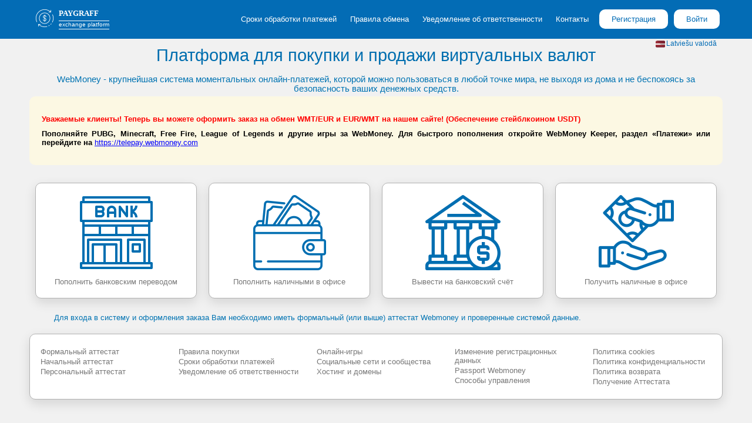

--- FILE ---
content_type: text/html; charset=UTF-8
request_url: https://www.paygraff.com/
body_size: 4677
content:
		<!DOCTYPE html>
<html lang="ru" prefix="og: https://ogp.me/ns#">
<head>
<title>Платформа для покупки и продажи виртуальных валют</title>
<link href="/favicon.ico" rel="shortcut icon" />
<meta http-equiv="Content-Type" content="text/html; charset=utf-8" />
<meta name="robots" content="index, follow" />
<meta name="author" content="Sergejs Marcenko" />
<meta name="description" content="Обмен виртуальных валют, Аттестованный обменный пункт WebMoney в Латвии, Эстонии и Литве!"/>
<meta name="keywords" content="Обмен виртуальных валют, обменный пункт WebMoney, Персональный аттестат, начальный аттестат, webmoney, wmz, wme"/>
<meta property="og:title" content="Платформа для покупки и продажи виртуальных валют" />
<meta property="og:description" content="Обмен виртуальных валют, Аттестованный обменный пункт WebMoney в Латвии, Эстонии и Литве!" />
<meta property="og:url" content="https://www.wmz.lv/" />
<meta property="og:site_name" content="Платформа для покупки и продажи виртуальных валют" />
<meta property="og:type" content="article" />
<meta property="og:locale" content="ru_RU" />
<meta name="webmoney" content="42CBBB6A-C782-43A9-8627-A02649706669"/>
<meta name="viewport" content="initial-scale=1, maximum-scale=1">
<link href="/style.css?1764180425" rel="stylesheet" type="text/css">
</head>
<body>
<div class="allwitdth">
<div class="header">
	<ul>
		<li>
			<a href="/" title="Платформа для покупки и продажи виртуальных валют" class="logotext"><img src="/img/dollar.png" alt="PAYGRAFF"> <b>PAYGRAFF</b><span>exchange platform</span></a>
		</li>
		<li class="notmenumobile menumobile">
			<a href="/" title="Платформа для покупки и продажи виртуальных валют">Платформа для покупки и продажи виртуальных валют</a>
		</li>
		<li class="menumobile">
			<a href="/rus/terms" title="Сроки обработки платежей">Сроки обработки платежей</a>
		</li>
		<li class="menumobile">
			<a href="/rus/rules" title="Правила обмена">Правила обмена</a>
		</li>
		<li class="menumobile">
			<a href="/rus/risk" title="Уведомление об ответственности">Уведомление об ответственности</a>
		</li>
		<li class="menumobile">
			<a href="/rus/contacts" title="Контакты">Контакты</a>
		</li>
		<li class="menumobile">
			
			<a href="http://start.webmoney.ru/" class="register">Регистрация</a>
			<a href="https://login.wmtransfer.com/GateKeeper.aspx?RID=662F2EC5-6599-4315-83CE-AE7000C12D6C" class="login">Войти</a>
			
		</li>
	</ul>
	<div class="langselect"><a href="/lat"><img src="/img/flag_lat.png">Latviešu valodā</a></div>
	<div class="mobilemenu">
		<div>
			<span></span>
			<span></span>
			<span></span>
			<span></span>
		</div>
	</div>
</div>
</div>
<div class="homeheader">
<h1>Платформа для покупки и продажи виртуальных валют</h1>
<p>WebMoney - крупнейшая система моментальных онлайн-платежей, которой можно пользоваться в любой точке мира, не выходя из дома и не беспокоясь за безопасность ваших денежных средств.</p>
</div>
<div class="homeblog">
	<div class="modal" data-commision="0.50" data-minsum="10" data-maxsum="1000">
		<div class="close"></div>
		<div class="orderform">
		<div class="rightmodal">
			<div class="secondmobilestep">
			<p class="needallrows">Заполните поля ниже для оформления заказа</p>
			<input type="hidden" id="lang" value="rus">
			<input type="hidden" id="exchange" name="exchange" value="merchant">
			<label class="hideinput cash">
				WMID:*
				<input type="text" id="wmid" name="wmid" value="">
			</label>
			<label class="listvallets" data-WMZ="" data-WME="" data-WMR="" data-WMT="">
				Номер кошелька <span class="setwm">WMZ</span>:*
				<input type="text" id="wm" name="wm" value="">
			</label>
			<label class="hideinput">
				Имя:* (как в паспорте)
				<input type="text" id="name" name="name" value="">
			</label>
			<label class="hideinput">
				Фамилия:* (как в паспорте)
				<input type="text" id="surname" name="surname" value="">
			</label>
			<label class="hideinput">
				Телефон:*
				<input type="tel" id="phone" name="phone" value="">
			</label>
			<label class="hideinput">
				Персональный код:* <p class="hideinput cashout bankto bankout">Обязательно для обмена более 1500 EUR</p>
				<input type="text" id="pk" name="pk" value="">
			</label>
			<label class="hideinput cash">
				Ваш е-майл:*
				<input type="text" id="email" name="email" value="">
			</label>
			<label class="hideinput merchant card bankto bankout">
				Номер паспорта:* <p class="hideinput cashout">Обязательно для обмена более 1500 EUR</p>
				<input type="text" id="pnomer" name="pnomer" value="">
			</label>
			<label class="hideinput cash cashout">
				Название банка:*
				<input type="text" id="bankname" name="bankname" value="">
			</label>
			<label class="hideinput cash cashout bankto bankout">
				Номер карты:*
				<input type="text" id="cardnumber" name="cardnumber" value="">
			</label>
			<label class="hideinput cash cashout merchant card">
				Номер счета:*
				<input type="text" id="konts" name="konts" value="">
			</label>
			<label class="checkit"></label>
			</div>
		</div>
		<div class="leftmodal">
			<div class="firstmobilestep">
			<div class="wmzwmewmr active" data-wm="WMZ"><span class="wmz"></span>WMZ</div>
			<div class="wmzwmewmr" data-wm="WME"><span class="wme"></span>WME</div>
			<div class="wmzwmewmr" data-wm="WMT"><span class="wmz"></span>WMT</div>
			<div class="clear"></div>
			<div class="hideinput bankto merchant card cash cashout">
				<div class="merchantbill active" data-mb="1">Оплатить онлайн</div>
				<div class="merchantbill" data-mb="2">Счет для оплаты</div>
				<input type="hidden" id="mb" value="1">
				<div class="clear"></div>
			</div>
			<label class="hideinput cashout bankout">
				Сумма к оплате:
				<input type="text" name="paysum" class="paysum" value="0.00">
				<span>EUR</span>
			</label>
			<label class="hideinput cashout bankout">
				Зачислится на кошелек:
				<input type="text" name="receivesum" class="receivesum" value="0.00">
				<span class="setwm">WMZ</span>
			</label>
			
			<label class="hideinput merchant card cash bankto">
				Сумма к оплате <span class="setwm">WMZ</span>:
				<input type="text" class="paysum" value="0.00">
				<span class="setwm">WMZ</span>
				<div class="sendtotal">Сумма с комиссией:  <b>0.00</b> <span class="setwm">WMZ</span></div>
			</label>
			<label class="hideinput merchant card cash bankto">
				<p class="hideinput cashout">Зачислится на банковский счет:</p>
				<p class="hideinput bankout">Сумма к получению:</p>
				<input type="text" class="receivesum" value="0.00">
				<span>EUR</span>
			</label>
			<label class="textcommisionbankto">
				С каждой обменной операции взимается комиссия в размере <b class="modal_commision_t"></b>
			</label>
			<label class="textcommisionbankout">
				С каждой обменной операции взимается комиссия в размере <b class="modal_commision_t"></b>
			</label>
			<label class="textcommisioncash">
				С каждой обменной операции взимается комиссия в размере <b class="modal_commision_t"></b>, не зависимо от суммы обмена. (Комиссия включена в курс обмена)
			</label>
			<label class="textcommisioncashout">
				С каждой обменной операции взимается комиссия в размере <b class="modal_commision_t"></b>, не зависимо от суммы обмена. (Комиссия включена в курс обмена)
			</label>
			<label class="hideinput merchant card cash cashout bankto">
				Если у Вас показывает ошибку при нажатие ”Оплатить онлайн“, выберите ”Счёт для оплаты“. Вам придёт счёт на кошелёк.
			</label>
			<div class="button mobilestepbutton">Следующий шаг</div>
			</div>
			<div class="secondmobilestep">
			<label class="hideinput merchant card cash bankto bankout">
				<input type="checkbox" id="agreementp" name="agreementp" value="1"> Я соглашаюсь с тем что, указал в заказе номер действительного документа который загружен и проверен системой WebMoney, который я предъявлю при получение наличных и копия была отправлена на емайл <a target="_blank" href="mailto:info@paygraff.com">info@paygraff.com</a> . (В противном случае перевод будет возвращен Вам за вычетом комиссии WebMoney) *
			</label>
			
			<label>
				<input type="checkbox" id="agreement" name="agreement" value="on"> Я согласен (-а) с <a target="_blank" href="/Ligums_rus.pdf" class="ligums">условиями договора о купле-продаже!</a> *
			</label>
				<div class="btndivall">
					<div class="loadingbutton minmaxdiv hideinput bankout cashout card cash button makeorder">Купить <span class="setwm">WMZ</span></div>
					<div class="loadingbutton minmaxdiv hideinput bankto cashout merchant card cash button makeorder">Оплатить <span  class="setwm">WMZ</span></div>
					<div class="loadingbutton minmaxdiv hideinput bankout bankto merchant button makeorder">Оформить заказ</div>
					<div class="loadingsgif"></div>
				</div>
			</div>	
				<div class="errortext"></div>
				<div class="minsumshow" data-sum="">Минимальная сумма для оформления  <b class="minsumshowb"></b></div>
				<div class="maxsumshow" data-sum="">Максимальная сумма доступная для оформления в день <b class="maxsumshowb"></b></div>
				<div class="minmaxsum"></div>


		</div>
		<div class="clear"></div>
		</div>
		<div class="complateanketa"></div>
		<div class="complateorder"></div>
		<div class="comingsoon">Coming soon</div>
<script>
var exchangerate = new Array();
exchangerate["merchant"] = new Array();
exchangerate["card"] = new Array();
exchangerate["cash"] = new Array();
exchangerate["bankto"] = new Array();
exchangerate["bankout"] = new Array();
exchangerate["cashout"] = new Array();
exchangerate["merchant"]["WMZ"] = "0.863782";
exchangerate["card"]["WMZ"] = "0.863782";
exchangerate["cash"]["WMZ"] = "0.872420";
exchangerate["bankto"]["WMZ"] = "0.863782";
exchangerate["bankout"]["WMZ"] = "0.544183";
exchangerate["cashout"]["WMZ"] = "0.518269";
exchangerate["merchant"]["WMT"] = "0.863782";
exchangerate["card"]["WMT"] = "0.863782";
exchangerate["cash"]["WMT"] = "0.967436";
exchangerate["bankto"]["WMT"] = "0.950160";
exchangerate["bankout"]["WMT"] = "0.829231";
exchangerate["cashout"]["WMT"] = "0.829231";
exchangerate["merchant"]["WMR"] = "0.000000";
exchangerate["card"]["WMR"] = "0.000000";
exchangerate["cash"]["WMR"] = "0.000000";
exchangerate["bankto"]["WMR"] = "0.000000";
exchangerate["bankout"]["WMR"] = "0.000000";
exchangerate["cashout"]["WMR"] = "0.000000";
exchangerate["merchant"]["WME"] = "1.000000";
exchangerate["card"]["WME"] = "1.000000";
exchangerate["cash"]["WME"] = "1.010000";
exchangerate["bankto"]["WME"] = "1.000000";
exchangerate["bankout"]["WME"] = "0.630000";
exchangerate["cashout"]["WME"] = "0.600000";

</script>
	</div>
	<div class="news"><p><p style="color:red; font-weight:bold;">
  Уважаемые клиенты! Теперь вы можете оформить заказ на обмен WMT/EUR и EUR/WMT на нашем сайте! (Обеспечение стейблкоином USDT)
</p>

<p style="color:black; font-weight:bold;">
  Пополняйте PUBG, Minecraft, Free Fire, League of Legends и другие игры за WebMoney. 
  Для быстрого пополнения откройте WebMoney Keeper, раздел «Платежи» 
  или перейдите на 
  <a href="https://telepay.webmoney.com" target="_blank" style="color:blue; text-decoration:underline;">
    https://telepay.webmoney.com
  </a>
</p></p></div>
		<div class="ordernewfieldset">
		<fieldset class="infofiled shadow">
			<div class="bank">
				
				<a href="#" class="openmodal" data-exchange="bankto" data-wm="WMZ" data-commision="1.50" data-min="10.00" data-max="500.00">Пополнить банковским переводом</a>
			</div>
		</fieldset>
		<fieldset class="infofiled shadow">
			<div class="cashoffice">
				
				<a href="#" class="openmodal" data-exchange="cash" data-wm="WMZ" data-commision="3.00" data-min="10.00" data-max="500.00">Пополнить наличными в офисе</a>
			</div>
		</fieldset>
		<fieldset class="infofiled shadow">
			<div class="bankoutclass">
				
				<a href="#" class="openmodal" data-exchange="bankout" data-wm="WMZ" data-commision="1.50" data-min="10.00" data-max="100.00">Вывести на банковский счёт</a>
			</div>
		</fieldset>
		<fieldset class="infofiled shadow">
			<div class="cashoutclass">
				
				<a href="#" class="openmodal" data-exchange="cashout" data-wm="WMZ" data-commision="3.00" data-min="25.00" data-max="100.00">Получить наличные в офисе</a>
			</div>
		</fieldset>
		<div class="clear"></div>
	</div>
	<div class="infologin">
		<span>Для входа в систему и оформления заказа Вам необходимо иметь формальный (или выше) аттестат Webmoney и проверенные системой данные.</span>
	</div>
	<fieldset class="infofiled shadow">
		<ul>
			<li class="personalinfo">
				<a href="/rus/formalcertificate" title="Формальный аттестат">Формальный аттестат</a>
				<a href="/rus/initialcertificate" title="Начальный аттестат">Начальный аттестат</a>
				<a href="/rus/personalpassport" title="Персональный аттестат">Персональный аттестат</a>
			</li>
			<li class="payment">
				<a href="/rus/rules" title="Правила покупки">Правила покупки</a>
				<a href="/rus/terms" title="Сроки обработки платежей">Сроки обработки платежей</a>
				<a href="/rus/risk" title="Уведомление об ответственности">Уведомление об ответственности</a>
			</li>
			<li class="payto">
				<a target="_blank" href="https://telepay.wmtransfer.com/ru/online-games" title="Онлайн-игры">Онлайн-игры</a>
				<a target="_blank" href="https://telepay.wmtransfer.com/ru/social-networks" title="Социальные сети и сообщества">Социальные сети и сообщества</a>
				<a target="_blank" href="https://www.cloudhosting.lv/rus" title="Хостинг и домены">Хостинг и домены</a>
			</li>
			<li class="linksto">
				<a target="_blank" href="https://www.webmoney.ru/rus/help/general/change_data.shtml" title="Изменение регистрационных данных">Изменение регистрационных данных</a>
				<a target="_blank" href="https://passport.webmoney.ru/asp/aProcess.asp" title="Passport Webmoney">Passport Webmoney</a>
				<a target="_blank" href="https://security.webmoney.ru/asp/controllist2.asp" title="Способы управления">Способы управления</a>
			</li>
			<li class="ourinfo">
				<a href="/rus/cookies-policy" title="Политика cookies">Политика cookies</a>
				<a href="/rus/privacy-policy" title="Политика конфиденциальности">Политика конфиденциальности</a>
				<a href="/rus/refund-policy" title="Политика возврата">Политика возврата</a>
				<a href="https://www.wmid.lv/" target="_blank" title="Получение Аттестата">Получение Аттестата</a>
			</li>
		</ul>
		<div class="clear"></div>
	</fieldset>
	
</div>
<div class="clear"></div>
<div class="header footer">
	<ul>
		<li>
			<a href="/" title="Платформа для покупки и продажи виртуальных валют">Платформа для покупки и продажи виртуальных валют</a>
		</li>
		<li>
			<a href="/rus/terms" title="Сроки обработки платежей">Сроки обработки платежей</a>
		</li>
		<li>
			<a href="/rus/rules" title="Правила обмена">Правила обмена</a>
		</li>
		<li>
			<a href="/rus/risk" title="Уведомление об ответственности">Уведомление об ответственности</a>
		</li>
		<li>
			<a href="/rus/contacts" title="Контакты">Контакты</a>
		</li>
	</ul>
</div>
<div class="header to-center">
<!-- begin WebMoney Transfer : accept label -->
<a href="https://www.megastock.com/" target="_blank"><img src="https://www.webmoney.ru/img/icons/88x31_wm_blue.png" alt="www.megastock.com" border="0"/></a>
<!-- end WebMoney Transfer : accept label -->
<!-- begin WebMoney Transfer : attestation label -->
<a href="https://passport.webmoney.ru/asp/certview.asp?wmid=515085080096" target="_blank"><img src="https://www.megastock.ru/doc/Logo/v_blue_on_white_ru.png" alt="Здесь находится аттестат нашего WM идентификатора 515085080096" border="0" /><br /><span style="font-size: 0,7em;">Проверить аттестат</span></a>
<!-- end WebMoney Transfer : attestation label -->
		<!-- webmoney passport label#42CBBB6A-C782-43A9-8627-A02649706669 begin -->
<a href="//passport.webmoney.ru/asp/certview.asp?wmid=515085080096">
<img src="https://files.webmoney.ru/files/5xtc9oj4/inline" border="0"/>
</a> 
<!-- webmoney passport label#42CBBB6A-C782-43A9-8627-A02649706669 end -->
</div>

<script type="text/javascript" src="/js/jquery-3.3.1.min.js"></script>	
<script type="text/javascript" src="/js/wmid.js?1764180425"></script>
</body>
</html>

--- FILE ---
content_type: text/css
request_url: https://www.paygraff.com/style.css?1764180425
body_size: 6574
content:
@charset "utf-8";
/* CSS Document */
html, body, div, span, applet, object, iframe,h1, h2, h3, h4, h5, h6, p, blockquote, pre,a, abbr, acronym, address, big, cite, code,del, dfn, em, img, ins, kbd, q, s, samp,small, strike, sub, sup, tt, var, u, i, center,dl, dt, dd, ol, ul, li,fieldset, form, label, legend, caption, article, aside, canvas, details, embed, figure, figcaption, footer, header, hgroup, menu, nav, output, ruby, section, summary,time, mark, audio, video{margin:0;padding:0;border:0;font-size:100%;vertical-align:baseline;font-weight:normal;text-align:left;}
ol, ul{list-style:none;}
a { text-decoration:none; }
body {text-align:left;font-family:Tahoma,Verdana,Arial,sans-serif;font-size:12px; background: #f1f1f1;}
.homeblog, .homeheader, .contentblog, .article {
	width: 980px;
    margin: 0 auto;
}
.contentblog, .article {
	min-height:400px;
}
#form_saveanketaform {
	background:#fff;
}
.homeheader h1 {
	color:#006eaf;
	text-align:center;
    font-size: 22pt;
    padding: 10px;
}
.homeheader p {
	color:#0073b2;
	text-align:center;
	font-size:11pt;
}
.homeblog fieldset {
	border:1px solid #b2b2b2;
	-webkit-border-radius: 10px;
    -moz-border-radius: 10px;
    border-radius: 10px;
    margin: 20px 0px;
}
.homeblog fieldset li {
	float:left;
	width:195px!important;
	text-align:center;
	padding:20px 0;
}
.homeblog fieldset li div {
	color: #777;
	font-size:12pt;
	padding-left:60px;
	height: 50px;
    line-height: 50px;
    padding-bottom: 10px;
}
.homeblog fieldset.infofiled li {
	margin-left: 18px;
	width:177px!important;
	
}
.homeblog fieldset.infofiled li a {
	text-align:left;
	margin: 2px 0;
}
.homeblog fieldset legend {
	color: #333;
	text-align:center;
	padding: 0 20px;
	font-size:20pt;
}
.homeblog fieldset li a, .homeblog fieldset div a {
	color: #777;
	text-align:center;
	font-size:10pt;
	display: block;
}
.homeblog ul li a.seconda {
	background:transparent!important;
	    padding-top: 5px!important;
}
.payonline a {
	padding-top:90px;
	display:block;
	background: url(/img/payonline.png) no-repeat 50% 0%;
	-webkit-filter: grayscale(100%);
    filter: grayscale(100%);
}
.bankoutclass a {
	padding-top:140px;
	display:block;
	background: url(/img/bankout.png) no-repeat 50% 0%;
}
.loadingsgif {
	display:block;
	background: url(/img/loadings.gif) no-repeat 50% 50%;
	height:33px;
	display:none;
}
.returndiv {
	cursor:pointer;
}
.steperror {
	text-align:center;
}
.steperror div {
	text-align:center;	
	color:red;
	padding: 0 0 20px 0;
}
.infofiled {
	background:#fff;
}
.verificationtext {
	display:block;
	height:33px;
	display:none;
	color: #006eaf;
    text-align: center;
    font-size: 22pt;
}
.cardoffice a {
	padding-top:90px;
	display:block;
	background: url(/img/cardoffice.png) no-repeat 50% 0%;
}
.cashoutclass a {
	padding-top:140px;
	display:block;
	background: url(/img/cashout.png) no-repeat 50% 0%;
}
.cashoffice a {
	padding-top:140px;
	display:block;
	background: url(/img/cashoffice.png) no-repeat 50% 0%;
}
.personal a {
	padding-top:90px;
	display:block;
	background: url(/img/personal.png) no-repeat 50% 0%;
}
.bank a {
	padding-top:140px;
	display:block;
	background: url(/img/bank.png) no-repeat 50% 0%;
}
.payment div {
	background: url(/img/payment.png) no-repeat 0% 0%;
}
.payto div {
	background: url(/img/payto.png) no-repeat 0% 0%;
}
.linksto div {
	background: url(/img/linksto.png) no-repeat 0% 0%;
}
.personalinfo div {
	background: url(/img/personalinfo.png) no-repeat 0% 0%;
}
.ourinfo div {
	background: url(/img/ourinfo.png) no-repeat 0% 0%;
}
.payonline a:hover {
	color:#a9c226;
}
.bankoutclass a:hover {
	color:#006eaf;
}
.cardoffice a:hover {
	color:#e69f15;
}
.cashoutclass a:hover {
	color:#006eaf;
}
.cashoffice a:hover {
	color:#006eaf;
}
.personal a:hover {
	color:#db4e41;
}
.bank a:hover {
	color:#006eaf;
}
.payment a:hover {
	color:#b57c23;
}
.payto a:hover {
	color:#96a664;
}
.linksto a:hover {
	color:#b25954;
}
.personalinfo a:hover {
	color:#5988b2;
}
.ourinfo a:hover {
	color:#d6ae41;
}
.register, .login {
	display:inline-block;
}
.notworking {
	position:absolute;
	color: #006eaf;
	display:block;
	width:100%;
	text-align:center;
	background:#fff;
	z-index:100;
	margin-top:45px;
	font-weight:bold;
	cursor:default;
}
.openmodalno {
	filter: grayscale(60%);
	opacity:0.5;
	cursor:default;
}
.modal {
	#position:fixed;
	position:absolute;
	width: 685px;
    margin: -85px 145px;
	border: 1px solid #ddd;
    -webkit-border-radius: 10px;
    -moz-border-radius: 10px;
    border-radius: 10px;
    box-shadow: 0 0 25px rgba(0,0,0,.1);
    display: none;
    z-index:1000;
}
.modal p {
	padding: 0px;
}
.modal .close {
	width:24px;
	height:24px;
	background: url(/img/close.png) no-repeat 0% 0%;
	cursor:pointer;
	position:absolute;
	top:-12px;
	right:-12px;
}
.modal a {
	color: #007dc6;
}
.leftmodal, .rightmodal {
	width:343px;
	padding:20px;
	background: #fff;
	display: table-cell;
	vertical-align:top;
}
.leftmodal {
	background: #f9f9f9;
}
.modal label {
	color: #999;
	font-size:10pt;
	position:relative;
	display:block;
	margin-bottom:10px;
}
.modal input[type=text], .tableinfo2 input[type=text], .tableinfo2 input[type=password], .modal input[type=tel], .tableinfo2 input[type=tel] {
	display:block;
	box-shadow: none;
    border-radius: 1px;
    border: 1px solid #ddd;
    font-weight: bold;
    color: #6a6a6a;
    font-size: 10pt;
    padding: 5px 10px;
    width:240px; 
}
.tableinfo2 input[type=text], .tableinfo2 input[type=password], .tableinfo2 input[type=tel] {
	width:50%;
	display:inline-block;
	font-size:9pt;
	webkit-border-radius: 3px;
    -moz-border-radius: 3px;
    border-radius: 3px;
}
.tableinfo2 input[type=text]:read-only, .tableinfo2 input[type=tel]:read-only {
	color: Gray;
    background-color: LightGrey;
}
.tableinfo2 {
	width: 98%;
    border-spacing: 0px;
    margin: 1%;
}
.totalordertable {
    border-spacing: 0px;
    margin: 1%;
    border:1px solid #9b9c9e;
}
.orderssearch form {
	float:right;
}
.totalordertable th, .totalordertable td {
	text-align:center;
}
.tableinfo2 td, .tableinfo2 th {
	border:0px;
	width:70%;
	border-bottom:1px solid #9b9c9e;
	position:relative;
}
.tableinfo2 td:first-child, .tableinfo2 th:first-child {
	width:30%;
	text-align:right;
}
.tableinfo2.docstab th, .tableinfo2.docstab td {
	width:auto!important;
	text-align:center!important;
	vertical-align:center!important;
}
.tableinfo2.docstab td {
	height:70px;
}
.docstyle {
display: block;
margin: 10px auto;
text-align:center;
}
.docstyle div {
	text-align:center;
}
.modal input[type=text].errorinput, .modal input[type=tel].errorinput {
    border: 1px solid #e74c3c;
    background: #fffafa;
}
.errortext, .minmaxsum, .minsumshow, .maxsumshow {
	padding:10px 0;
	color:#e74c3c;
	font-size:11pt;
}
.modal .leftmodal input[type=text], .modal .leftmodal input[type=tel]  {
	padding-right: 50px;
	color: #007dc6;
}
.modal .rightmodal input[type=text], .modal .rightmodal input[type=tel]  {
	width: 280px;
}
.leftmodal label span {
	color: #c8c8c8;
	position:absolute;
	right:10px;
	font-size:10pt;
	top:21px;
}
.leftmodal label .sendtotal span {
	color: #999;
	position:static;
}
.modal .button {
	background: #046cb5 !important;
	-webkit-border-radius: 3px;
    -moz-border-radius: 3px;
    border-radius: 3px;
    color:#fff;
    height: 33px;
    line-height: 30px;
    padding: 0 20px;
    margin: 0 10px 0 0;
    cursor:pointer;
    text-align:center;
    font-size:12pt;
}
.merchantbill {
	float:left;
	width:146px;
	font-size: 10pt;
	margin:10px 2px;
	line-height:26px;
	background: #ccc !important;
	-webkit-border-radius: 3px;
    -moz-border-radius: 3px;
    border-radius: 3px;
    color:#fff;
    position:relative;
    cursor:pointer;
    text-align:center;
}
.merchantbill.active {
	background: #046cb5 !important;
	cursor:pointer;
}
.wmzwmewmr {
	float:left;
	width:51px;
	font-size: 10pt;
	height:26px;
	margin:2px;
	line-height:26px;
	padding-left:45px;
	background: #ccc !important;
	-webkit-border-radius: 3px;
    -moz-border-radius: 3px;
    border-radius: 3px;
    color:#fff;
    position:relative;
    cursor:pointer;
}
.wmzwmewmr.active {
	background: #046cb5 !important;
	cursor:pointer;
}
.wmzwmewmr span {
	width:20px;
	height:20px;
	display:inline-block;
	position:absolute;
	top:3px;
	left:24px;
}
.wmzwmewmr span.wmz {
	background: url(/img/wmz-wme-wmr.png) -20px -20px no-repeat;
}
.wme {
	background: url(/img/wmz-wme-wmr.png) -20px 0px no-repeat;
}
.wmr {
	background: url(/img/wmz-wme-wmr.png) -20px -40px no-repeat;
}
.modal .button.notactive {
	background: #ccc !important;
	cursor:default;
}
.header ul li a.register {
	background-color: #fdc437;
    color: #5e4200!important;
    height: 31px;
    line-height: 31px;
    text-align: center;
    border:0px;
    padding: 0px 20px;
    margin-right:10px;
	background-color: #FFF;
    color: #036cb5!important;
	border:1px solid transparent;
	-webkit-border-radius: 10px;
    -moz-border-radius: 10px;
    border-radius: 10px;
}
.header ul li a.login {
	background-color: #a2bd37;
    color: #fff!important;
    height: 31px;
    line-height: 31px;
    text-align: center;
    border:0px;
    padding: 0px 20px;
	background-color: #FFF;
    color: #036cb5!important;
	border:1px solid transparent;
	-webkit-border-radius: 10px;
    -moz-border-radius: 10px;
    border-radius: 10px;
}
.header ul li a.register:hover,.header ul li a.login:hover {
	background-color: #036cb5;
    color: #FFF!important;
	border:1px solid #FFF;
}
.wmidicon {
	margin-left: 30px;
	margin-right: 20px;
}
.wmidicon.active {
	color: #b0b0b0!important;
}
.wmidicon.active img {
	opacity:0.5;
}
.wmidicon span {
	background: transparent url(/img/icon-search-toggle-down.png) right center no-repeat;
	width:32px;
	height:32px;
	position: absolute;
    top: 1px;
    right: 0px;
}
.wmidicon.active span {
	background: transparent url(/img/icon-search-toggle-up.png) right center no-repeat;
}
.header ul li .wmidicon img {
	width: 32px;
	height: 32px;
	top:0px;
	left:5px;
}
.complateorder, .complateanketa {
	background: #f9f9f9;
	display:block;
	text-align:center;
	width:100%;
	font-size: 11pt;
}
.comingsoon {
	background: #f9f9f9;
	text-align:center;
	display:block;
	width:100%;
	color: #006eaf;
    text-align: center;
    font-size: 22pt;
    padding: 100px 0;
}
.complateorder h2, .complateanketa h2 {
	float: none;
    text-align: center;
    color: #006eaf;
    padding: 20px;
}
.complateorder p, .complateanketa p {
	text-align:center;
	padding:5px 10px;
	font-size: 11pt;
}
.modal .contentblog {
	width:100%;
}
.stepclass {
	display:none;
}
.ordertable {
	width:675px;
}
.ordertable td {
	width:50%;
	position:relative;
}
.readytext {
	color: #0073b2;
	margin: 10px 0;
	font-weight:bold;
}
.copytext {
	position:relative;
}
.showcopied {
	background: #f2f2f2;
	color: black;
	font-size:9pt;
    padding: 3px 5px;
    border: 1px solid #d9d9d9;
     -webkit-border-radius: 1px;
    -moz-border-radius: 1px;
    border-radius: 1px;
    cursor:pointer;
    z-index: 1000;
}
.closemodal {
	color: #006eaf;
	display: inline-block;
    padding: 5px 10px;
    margin: 10px 0 20px 0;
    border: 1px solid #006eaf;
    -webkit-border-radius: 10px;
    -moz-border-radius: 10px;
    border-radius: 10px;
    cursor:pointer;
}
.closemodal:hover {
	background:#006eaf;
	color:#fff;
}
.cancelorder {
	color: #db4e41;
	display: inline-block;
    padding: 5px 10px;
    margin: 10px 5px 20px 0;
    border: 1px solid #db4e41;
    -webkit-border-radius: 10px;
    -moz-border-radius: 10px;
    border-radius: 10px;
    cursor:pointer;
}
.cancelorder:hover {
	background:#db4e41;
	color:#fff;
}
.important {
	color:#db4e41;
}
.langselect {
	position:absolute;
	right:10px;
	bottom:-15px;
}
.langselect a {
	color: #036cb5;
	position:relative;
	padding-left:18px;
}
.langselect a img {
	position:absolute;
	left:0px;
}
.copy {
	background: url(/img/copy-file.png) 0 0 no-repeat;
	width:16px;
	height:16px;
	position:absolute;
	right:4px;
	top:4px;
	cursor:pointer;
	display:block;
}
.copyinput {
	background: url(/img/copy-file.png) 0 0 no-repeat;
	width:16px;
	height:16px;
	margin: -3px 10px;
	cursor:pointer;
	display:inline-block;
}
.contactaddress {
    border: 1px solid #b2b2b2;
    -webkit-border-radius: 10px;
    -moz-border-radius: 10px;
    border-radius: 10px;
    margin: 5px 8px;
    background: #fff;
}
.contactaddress .firsttable, .width100 {
	width:100%;
}
.to-right {
	text-align:right;
}
.to-center {
	text-align:center;
}
.contactaddress table {
	margin:0px;
}
.contactaddress table td {
	border:0px;
	padding:1px 10px;
	font-size:10pt;
}
.leftt, .rightt {
	padding:0px!important;
	width:50%;
}
.rightt table {
	width:100%;
	text-align:right;
}
.logotext {
	padding-left:45px!important;
}
.logotext b {
	font-family: Georgia, 'Times New Roman', Times, serif;
}
.logotext span {
	display:block;
	margin-top:4px;
	border-bottom:1px solid #fff;
	border-top:1px solid #fff;
    padding-bottom:2px;
	font-size:10px;
}
.colorblue {
	color:#0073b2;
}
@-webkit-keyframes pulsate {
 50% { color: #ff0065; text-shadow: 0 -1px rgba(0,0,0,.3), 0 0 5px #ffd, 0 0 8px #fff; }
}
@keyframes pulsate {
 50% { color: #ff0065; text-shadow: 0 -1px rgba(0,0,0,.3), 0 0 5px #ffd, 0 0 8px #fff; }
}
.contentblog a.blick-yellow {
    color: #0073b2;
    text-shadow: 0 -1px rgba(0,0,0,.1);
    -webkit-animation: pulsate 1.2s linear infinite;
    animation: pulsate 1.2s linear infinite;
}
.contentblog a.redpartner {
	color: #ff0065;
}
.contentblog h1, .article h1 {
	font-size: 170%;
	color: #555;
    font-weight: 300;
    background-color: #fff;
    display:inline;
    padding:5px 20px 2px 20px;
    border-left:1px solid #b2b2b2;
    border-right:1px solid #b2b2b2;
    border-top:1px solid #b2b2b2;
    -webkit-border-top-left-radius: 3px;
    -webkit-border-top-right-radius: 3px;
    -moz-border-radius-topleft: 3px;
    -moz-border-radius-topright: 3px;
    border-top-left-radius: 3px;
    border-top-right-radius: 3px;
}
.header ul li.notmenumobile {
	display:none;
}
.menunamesecond {
	border-bottom: 1px solid #b2b2b2;
	margin: 0 10px;
	padding-left:20px;
	padding-top: 20px;
}
.contentblog h2, .article h2 {
	color: #006eaf;
    font-size: 18pt;
    padding: 10px;
}
.contentblog p, .article p {
	line-height: 175%;
	padding:0px;
}
.contentblog a, .article a {
	color: #0073b2;
}
.contentblog p a.black, .article p a.black {
	color:#000;
}
.contentblog p a.black:hover, .article p a.black:hover {
	color: #006eaf;
}
.contactcenter {
	text-align:center;
	color: #0073b2;
	font-size:14pt;
}
.contactleft, .article h4 {
	color: #0073b2;
	font-size:14pt;
}
.article h4 {
	padding: 10px;
}
.relative {
	position:relative;
}
.registr {
	position:absolute;
	right:30px;
	top:10px;
}
.onlyp {
	padding:10px;
}
.onlyp p, .bodytext p {
	text-indent: 10px;
}
.onlyp ul li, .bodytext ul li, .bodytext ol li {
	list-style-type: decimal;
	margin-left:15px;
	line-height: 175%;
	font-size:10pt;
}
.bodytext ul li {
	list-style-type: circle;
}
.header.footer ul li:first-child {
	width:auto;
	float:none;
}
.header.footer ul li:first-child a {
	padding: 10px 5px;
	display:block;
}
.contactaddress p { text-align:left; padding:10px 12px;font-size:10pt; }
.contactaddress p.topname { padding:5px 10px;}
.topname { border-bottom:1px solid #b2b2b2; }
.clear {clear:both;float:none!important;padding:0!important;}
.disabl { display:none!important;}
.mobilemenu {
	position:absolute;
	top:10px;
	right:15px;
	display:none;
}
div.mobilemenu div {
    background: #006eaf;
    width: 42px;
    height: 32px;
    margin: 3px;
    -webkit-border-radius: 5px;
    -moz-border-radius: 5px;
    border-radius: 5px;
}
div.mobilemenu div span {
    background: #fff;
    height: 2px;
    display: block;
    margin: 0 auto;
    margin: 5px 8px;
}
div.mobilemenu div span:first-child {
	background: #006eaf;
}
.logedmenu:before {
    bottom: 100%;
    left: 105px;
    border: solid transparent;
    content: " ";
    height: 0;
    width: 0;
    position: absolute;
    pointer-events: none;
}
.logedmenu:before {
    border-color: rgba(191, 191, 191, 0);
    border-bottom-color: #fff;
    border-width: 7px;
    margin-left: 3px;
}
.logedmenu {
	position:absolute;
	top: 40px;
    width: 260px;
    margin-left: -100px;
    background: #fff;
    border: 1px solid #bfbfbf;
    border-radius: 4px;
    -webkit-box-shadow: 0px 0px 6px 0px rgba(0, 0, 0, 0.3);
    -moz-box-shadow: 0px 0px 6px 0px rgba(0, 0, 0, 0.3);
    box-shadow: 0px 0px 6px 0px rgba(0, 0, 0, 0.3);
    display:none;
    z-index:10000;
}
.uti_descr {
	float:left;
	padding-left: 10px;
}
.user_top_info {
    padding: 10px;
    height: 70px;
    box-sizing: border-box;
    margin-bottom: 5px;
}
.header ul li .logedmenu img {
	position:static;
	float:left;
}
.user_nick {
	color: #006cb4;
	font-size:12pt;
}
.user_purse {
	background: transparent url(/img/purse.png) left center no-repeat;
	color: #546b80;
	padding-left:20px;
	opacity: 0.7;
	font-size: 9pt;
	line-height:25px;
}
.header ul li a.user_logout {
    padding: 5px 10px 5px 25px;
    font-size: 11px;
    color: #727a81!important;
    border-radius: 4px;
    border: 1px solid #e1e1e1;
    text-decoration: none;
    background: #f7f7f7 url(/img/user_logout.png) 10px center no-repeat;
    display: inline-block;
    line-height: normal;
    float: right;
    margin-left:10px;
}
.header ul li a.user_logout:hover {
	background: #e6e6e6 url(/img/user_logout.png) 10px center no-repeat;
}
.header ul li .usersmenu .list {
	display:block;
	border:0px;
	padding: 10px 5px;
	padding-left:33px;
	position:relative;
	font-size:10pt;
	opacity: 0.7;
	color: #454545!important;
}
.header ul li .usersmenu .list:nth-child(odd) {
	background: #f3f3f3;
}
.header ul li .usersmenu .list:hover {
	opacity:1;
}
.icons {
	width:16px;
	height:16px;
	display:block;
	position: absolute;
    top: 10px;
    left: 10px;
}
.icons.i-config {
	background: url(/img/icons-preview.png) no-repeat -77px -62px;
}
.icons.i-orders {
	background: url(/img/icons-preview.png) no-repeat 0px 0px;
}
.button {
	padding: 5px 20px;
    font-size: 13px;
    margin: 0 10px;
    -webkit-border-radius: 3px;
    -moz-border-radius: 3px;
    border-radius: 3px;
    cursor: pointer;
}
.modal .button.mobilestepbutton, .anketa .nextstep, .anketa .previewstep {
	background-color: #ccc !important;
    color: #fff!important;
    height: 33px;
    line-height: 33px;
    text-align: center;
    border:0px;
    padding: 0px 20px;
    display:none;
}
.needallrows {
	display:none;
}
.modal .button.mobilestepbutton.active, .anketa .nextstep {
	background-color: #a2bd37!important;
}
.anketa .previewstep {
	background-color: #e59733!important;
}
.anketa .nextstep {
	display:inline-block;
	text-align:right;
	margin:10px 20px 10px 10px;
	position: relative;
	float:right;
}
.anketa .nextstep.full {
	display:block;
	float:none;
	text-align:center;
}
.anketa .previewstep {
	display:inline-block;
	text-align:left;
	margin:10px -20px 10px 10px;
	position: relative;
	float:left;
}
.anketa .nextstep:after {
    content: '';
    position: absolute;
    top: -1px;
    right: -28px;
    border: 17px solid transparent;
    border-left: 12px solid #a2bd37;
    z-index: 10;
}
.anketa .previewstep:before {
    content: '';
    position: absolute;
    top: -1px;
    left: -28px;
    border: 17px solid transparent;
    border-right: 12px solid #e59733;
    z-index: 10;
}
.infologin {
	color: #777;
	text-align:center;
	top:0px;
	width:980px;
	margin-top:15px;
}
.infologin span {
	padding:0px 10px;
	color: #0073b2;
    font-size: 10pt;
}
.tablelist {
	border-spacing: 0px;
}
.tablelist td, .tablelist th {
	border: 0px;
}
.tablelist td {
	border-top:1px solid #9b9c9e;
}
.search {
	padding-top:5px;
	text-align:right;
}
.search .button {
	padding:0px 10px;
}
.wizard-steps ul li.active:after {
	content: ''; 
    position: absolute;
    top: 0px; 
    right: -23px;
    border: 13px solid transparent;	
    border-left: 10px solid #e59733;
    z-index:10;
}
.wizard-steps {
	padding:20px 10px;
}
.wizard-steps ul li {
	float:left;
	padding: 5px 20px;
	background-color: #f3f3f3;
	font-size:10pt;
	position:relative;
}
.wizard-steps ul li a {
	color: #555;
}
.wizard-steps ul li.active {
	background-color: #e59733;
}
.wizard-steps ul li.active a {
	color:#fff;
}
.admintable {
	width:98%;
	margin: 0 10px;
}
.admintable {
	font-size:10pt;
}
.delete_order {
	float:right;
}
.orderslist td, .orderslist th {
	text-align:center;
}
.span-primary {
	background-color: #e59733;
	color:#fff;
	padding:1px 20px;
	-webkit-border-radius: 5px;
    -moz-border-radius: 5px;
    border-radius: 5px;
}
.span-danger {
	background-color: #b92c28;
	color:#fff;
	padding:1px 20px;
	-webkit-border-radius: 5px;
    -moz-border-radius: 5px;
    border-radius: 5px;
}
.span-infos {
	background-color: #3e8f3e;
	background-color: #17a2b8;
	color:#fff;
	padding:1px 20px;
	-webkit-border-radius: 5px;
    -moz-border-radius: 5px;
    border-radius: 5px;
}
.span-infosp {
	cursor:pointer;
	background-color: #3e8f3e;
	background-color: #17a2b8;
	color:#fff;
	padding:1px 20px;
	-webkit-border-radius: 5px;
    -moz-border-radius: 5px;
    border-radius: 5px;
}
.span-success {
	background-color: #28a745;
	color:#fff;
	padding:1px 20px;
	-webkit-border-radius: 5px;
    -moz-border-radius: 5px;
    border-radius: 5px;
}
.modalorderinfodiv {
	width:100%;
	display:block;
	background:#fff;	
}
.inputmodal {
	text-align:center;
}
.inputmodal input {
	display:inline-block!important;
}
.modal .inputmodal .button {
	padding:5px 10px;
	background: #3cafcf!important;
	font-size:13px;
}
.getcode {
	cursor:pointer;
	color: #036cb5 !important;
	margin:20px;
	display:block;
}
.filter_direction label {
	padding:0 10px;
}
.modal .smsbillsend .inputmodal .button {
	display:block;
	margin: 0 auto;
	text-align:center;
	width:50%;
	padding: 0;
}
.modal .smsbillsend .inputmodal {
	margin: 5px 0;
}
.p-red {
	color:red;
}
.smsbillsend {
	text-align:center;
	padding-bottom:15px;
}
.news {
	color: #8a6d3b;
    background-color: #fcf8e3;
    border-color: #faebcc;
    padding: 15px;
    margin-bottom: 20px;
    border: 1px solid transparent;
   -webkit-border-radius: 10px;
    -moz-border-radius: 10px;
    border-radius: 10px;
}
.social_button_google_plus, .social_button_facebook {
	font-size: 12px;
    text-transform: uppercase;
    background: #fafafa;
    color: #4a4a4a;
    line-height:32px;
    text-decoration: none !important;
    -webkit-border-radius: 2px;
    -webkit-background-clip: padding-box;
    -moz-border-radius: 2px;
    -moz-background-clip: padding;
    border-radius: 2px;
    background-clip: padding-box;
    display: inline-block;
    padding: 5px 10px;
    -webkit-box-shadow: 0 1px 1px 0 #3b5997;
    -moz-box-shadow: 0 1px 1px 0 #3b5997;
    box-shadow: 0 1px 1px 0 #3b5997;
    margin: 5px;
    white-space: normal;
    border: 1px solid #3b5997;
    font-weight: bold;
}
.social_button_facebook {
	background: #3b5997;
    border: 1px solid #3b5997;
    color: #fff;
}
.social_button_google_plus img, .social_button_facebook img {
	vertical-align: middle;
	border:0;
	height:32px;
}
.anketa {
	width:98%;
	margin:0 auto;
	display:table;
}
.anketa h2 {
	text-align:center;
	font-weight:bold;
}
.anketa h3 {
	text-align:center;
	font-size:14pt;
	font-weight:bold;
	padding:10px;
}
.anketa .namedata {
	font-size:12pt;
}
.anketa td {
	width:50%;
}
.anketa input[type=text], .anketa input[type=date], .anketa select, .anketa textarea {
	display: block;
    box-shadow: none;
    border-radius: 1px;
    border: 1px solid #ddd;
    font-weight: bold;
    color: #6a6a6a;
    font-size: 10pt;
    padding: 5px 10px;
    width: 95%;
}  
.anketa input[type=text].notfilled, .anketa input[type=date].notfilled, .anketa select.notfilled, .anketa textarea.notfilled {
	border: 1px solid red;
	color: red;
}
.anketa label.notfilled {
	color: red;
}
.anketa input[type=date] {
	-webkit-min-logical-width: calc(100% - 26px);
}
.anketa select {
	-webkit-min-logical-width: calc(100% - 10px);
}
.anketa select, .anketa textarea {
	width:98%;
}
.anketa textarea {
	height:50px;
}
.anketa .fullw {
	display: table-caption;
}
.anketa .fullw.borders {
	border: 1px solid #9b9c9e;
	padding:10px;
}
.anketa .halfw {
	border: 1px solid #9b9c9e;
	display:table-cell;
	padding:10px;
	width:50%;
}
.anketa label {
	color: #000;
    font-size: 10pt;
    position: relative;
    display: block;
    margin-bottom: 10px;
}
.anketa p {
	font-size:12pt;
	font-weight:bold;
	line-height: 175%;
}
.anketa li {
	list-style-type: circle;
	line-height: 175%;
	margin-left:20px;
}
.shadow {
    box-shadow: 0 0.42rem 1.22rem rgb(0 0 0 / 12%) !important;
}
.footer {padding-top:30px;}
.header, .content {width:980px; margin:0 auto;position:relative;}
.header ul { display: block; width: 100%; padding: 15px 0px; text-align:right;}
.header ul li { display: inline-flex;position:relative;padding:0 5px;}
.header ul li:first-child {width:180px;float:left;}
.header ul li:first-child a {padding:0px;}
.header ul li:last-child {text-align:right;}
.header ul li img {position:absolute;left: 10px;}
.header ul li a, div.wmidicon { color:#036cb5 !important;font-size: 13px;border-bottom: 1px dotted #036cb5;padding: 10px 5px; }

.wmidicon { cursor:pointer; }
.leftmenu {display: table-cell; width:250px;padding:10px;vertical-align: top;}
.borderdotted {display: table-cell;position: relative;}
.borderdotted:after {content:""; background: #ccc; position: absolute;bottom: 0; top: 30px;height: 100%; width: 1px;}
.rightmenu {display: table-cell; width:689px;padding:30px 10px 10px 10px;vertical-align: top;}
.center {text-align:center;}
.ahrefu {color:#036cb5;text-decoration:underline;}
h1 {font-size: 150%;font-weight: 300;line-height: 125%;color: #036cb5;padding-left:10px;}
.exchange {border: 1px solid #9b9c9e; background: #ededef url(/table-bg.png) repeat-x top;box-shadow: 0 2px 4px #c4c2c2; -webkit-border-radius: 3px; -moz-border-radius: 3px; border-radius: 3px; margin: 0 10px;}
.exchange div {float:left;width:44%;padding:2% 3%;}
.text li {text-align: justify;font-size: 10pt;padding: 5px; margin-left: 15px;}
.text.contacts li {padding:2px 5px;}
p {text-align: justify;font-size: 10pt;padding: 5px;}
.lidecimal li {list-style-type: decimal;}
.center {text-align:center;}
.exchange .center {width:94%!important;}
.exchange {padding-top:10px;}
#table {background: #ededef url(/table-bg.png) repeat-x top;margin: 0 5px 10px 5px;}
table {background: #fff url(/table-bg.png) repeat-x top;margin: 0 5px 10px 5px;}
thead {border-bottom: 1px solid #9b9c9e;}
td, th {padding: 5px 8px 3px;border: 1px solid #9b9c9e;}
.attestat_1 {width: 50px;height: 50px;float: left;background: url(/100_big.gif) no-repeat 50% 50%;}
.attestat_2 {width: 50px;height: 50px;float: left;background: url(/110_big.gif) no-repeat 50% 50%;}
.attestat_3 {width: 50px;height: 50px;float: left;background: url(/120_big.gif) no-repeat 50% 50%;}
.attestat_4 {width: 50px;height: 50px;float: left;background: url(/130_big.gif) no-repeat 50% 50%;}
.attestat_5 {width: 50px;height: 50px;float: left;background: url(/135_big.gif) no-repeat 50% 50%;}
.keeper-list li {display:table-cell;width:220px;text-align:center;}
.keeper-list li a { position: relative; margin: 20px 0 15px 0; font-size: 150%; font-weight: 300; line-height: 125%;color: #333; text-decoration:none;}
.keeper-list .text li img {float:left;}
.nofitydata {margin: 20px;
    font-size: 20px;
    padding: 10px;
    text-align: center;}

.allwitdth {background: #036cb5;}
.header ul li a, div.wmidicon {color:#fff!important;}
.ordernewfieldset fieldset {
	width:calc(25% - 22px);
	float:left;
	margin:10px;
	background:#fff;
	position:relative;
}
.homeblog .ordernewfieldset fieldset legend {
	font-size: 16pt;
}
.homeblog .ordernewfieldset fieldset div {
	padding: 20px 0;
}
.header.footer ul li a {
	color: #036cb5 !important;
}
.cyan {
color:white;
background: rgb(130,207,241);
background: -moz-linear-gradient(top,rgba(130,207,241,1) 0%, rgba(56,174,234,1) 100%);
background: -webkit-gradient(linear, left top, left bottom, color-stop(0%,rgba(130,207,241,1)), color-stop(100%,rgba(56,174,234,1)));
background: -webkit-linear-gradient(top,rgba(130,207,241,1) 0%,rgba(56,174,234,1) 100%);
background: -o-linear-gradient(top,rgba(130,207,241,1) 0%,rgba(56,174,234,1) 100%);
background: -ms-linear-gradient(top,rgba(130,207,241,1) 0%,rgba(56,174,234,1) 100%);
background: linear-gradient(to bottom,rgba(130,207,241,1) 0%,rgba(56,174,234,1) 100%);
filter: progid:DXImageTransform.Microsoft.gradient( startColorstr='#82cff1', endColorstr='#38aeea',GradientType=0 );
border: 1px solid #3cafcf;
}
.cyan:hover {
background: rgb(153,216,244);
background: -moz-linear-gradient(top,rgba(153,216,244,1) 0%, rgba(79,183,236,1) 100%);
background: -webkit-gradient(linear, left top, left bottom, color-stop(0%,rgba(153,216,244,1)), color-stop(100%,rgba(79,183,236,1)));
background: -webkit-linear-gradient(top,rgba(153,216,244,1) 0%,rgba(79,183,236,1) 100%);
background: -o-linear-gradient(top,rgba(153,216,244,1) 0%,rgba(79,183,236,1) 100%);
background: -ms-linear-gradient(top,rgba(153,216,244,1) 0%,rgba(79,183,236,1) 100%);
background: linear-gradient(to bottom,rgba(153,216,244,1) 0%,rgba(79,183,236,1) 100%);
filter: progid:DXImageTransform.Microsoft.gradient( startColorstr='#99d8f4', endColorstr='#4fb7ec',GradientType=0 );
}
.shotpielikums {
display:none;
}
@media (min-width: 1200px) {
.homeblog, .homeheader, .contentblog, .article, .header, .content {
    width: 1180px;
}
.homeblog fieldset li {
	width: 235px!important;
}
.homeblog fieldset.infofiled li {
	width: 217px!important;
}
.modal {
	margin: -85px 245px;
}
}
@media (max-device-width: 480px), (max-width:768px) {
	.header, .content, .homeblog, .homeheader, .contentblog, .article, .infologin, .anketa {
		width:97%;
	}
	.modal .button.mobilestepbutton {
		display:block;
	}
	.ordernewfieldset fieldset {
		width:calc(100% - 22px);
	}
	.tablelist th, .ordertable th {
		display:none;
	}
	.tablelist td, .ordertable td {
		display:block!important;
		width:auto;
	}
	.modal .inputmodal .button {
		display:block;
		margin:5px 0;
	}
	.ordertable {
		width:98%;
		margin:1%;
	}
	.needallrows {
		color: #db4e41;
    	font-size: 14pt;
    	position: relative;
   		display: block;
    	margin-bottom: 10px;
    	text-align:center;
	}
	.modal .smsbillsend .inputmodal .button {
		width:96%;
	}
	.contentblog, .article {
		min-height:auto;
	}
	.header ul li.menumobile {
		display:none;
	}
	.mobilemenu {
		display:block;
		cursor:pointer;
	}
	.header ul li {
		display:grid;
	}
	.header ul li:first-child {
		#display:block;
		float:none;
	}
	.contentblog h1, .article h1 {
		font-size: 120%;
	}
	.header ul li a.register {
		margin:10px 0;
	}
	.header ul li a.wmidicon {
		padding-left:40px;
		margin:0px;
	}
	.registr {
		display:none;
	}
	.header ul li .wmidicon img {
		position:absolute;
		top:1px;
		left: 10px;
	}
	.header ul li img {
		#display:block;
		#position:relative;
	}
	.homeblog fieldset li {
		width:100%!important;
		margin:0px;
	}
	.homeblog fieldset.infofiled li {
		width:85%!important;
		margin-left:15%;
	}
	.modal {
		width:96%;
		margin:-85px 0%;
	}
	
	.modal .leftmodal input[type=text], .modal .leftmodal input[type=tel] {
		padding: 5px 10px;
	}
	.orderform {
		display:block;
		width:100%;
	}
	.modal .close {
		right:0px;
	}
	.leftmodal, .rightmodal {
		display:block;
		width:94%;
		padding:3%;
	}
	.wmzwmewmr {
		width: 16%;
    	padding: 1%;
    	margin: 1%;
    	padding-left: 14%;	}
	.leftmodal label span {
		display:none;
	}
	.filter_direction label {
		padding:0 10px;
		display:block;
	}
	.modal .rightmodal input[type=text], .modal .rightmodal input[type=tel] {
		width:95%;
	}
	.modal .leftmodal input[type=text], .modal .leftmodal input[type=tel] {
		width:95%;
	}
	.payonline a {
		padding-top:130px;
		display:block;
		background: url(/img/payonline_big.png) no-repeat 50% 0%;
		-webkit-filter: grayscale(100%);
    	filter: grayscale(100%);
	}
	.bankoutclass a {
		padding-top:130px;
		display:block;
		background: url(/img/bankout.png) no-repeat 50% 0%;
	}
	.cashoutclass a {
		padding-top:130px;
		display:block;
		background: url(/img/cashout.png) no-repeat 50% 0%;
	}
	.cardoffice a {
		padding-top:130px;
		display:block;
		background: url(/img/cardoffice.png) no-repeat 50% 0%;
	}
	.cashoffice a {
		padding-top:130px;
		display:block;
		background: url(/img/cashoffice.png) no-repeat 50% 0%;
	}
	.personal a {
		padding-top:130px;
		display:block;
		background: url(/img/personal.png) no-repeat 50% 0%;
	}
	.bank a {
		padding-top:130px;
		display:block;
		background: url(/img/bank.png) no-repeat 50% 0%;
	}
	.logedmenu {
		position: static;
    	margin: 0px;
    	width: 100%;
	}
	.user_top_info {
		display:none;
	}
	.anketa .halfw {
		display: block;
		width:100%;
		padding: 10px 0;
	}
	.anketa label {
		padding:10px;
	}
	.anketa input[type=text], .anketa input[type=date], .anketa select, .anketa textarea {
		margin-left:2%;
		width:90%;
	}
}

--- FILE ---
content_type: application/javascript
request_url: https://www.paygraff.com/js/wmid.js?1764180425
body_size: 3937
content:
$(document).keyup(function(e) {
     if (e.key === "Escape") { // escape key maps to keycode `27`
        $('.modal').css('display','none');
    }
});
$(document).ready(function() {
	$('.paysum').keypress(function (e) {
		
	});
	$('#orders_sell_amount').keyup(function (e) {
		$('#orders_sell_amount').val($(this).val());
		recalculate('sell');
	});
	$('#orders_rate').keyup(function (e) {
		$('#orders_rate').val($(this).val());
		recalculate('rate');
	});
	$('#orders_buy_amount').keyup(function (e) {
		$('#orders_buy_amount').val($(this).val());
		recalculate('buy');
	});
	$('.paysum').keyup(function (e) {
		$('.paysum').val($(this).val());
		if($('.wmzwmewmr.active').attr('data-wm')=='WMR') {
			sum = $('.paysum').val();
			if(Number(sum)<0 || !Number.isInteger(Number(sum))) { 
				//$('.paysum').val('');
			}
			if(Number(sum)>0 && Number.isInteger(Number(sum))) { 
				//$('.paysum').val(Number(sum).toFixed(0));
			}
		}
		calculatesum('paysum');
	});
	$('.receivesum').keyup(function (e) {
		$('.receivesum').val($(this).val());
		if($('.wmzwmewmr.active').attr('data-wm')=='WMR') {
			receivesum = $('.receivesum').val();
			if(Number(receivesum)<0 || !Number.isInteger(Number(receivesum))) { 
				$('.receivesum').val('');
			}
			if(Number(receivesum)>0 && Number.isInteger(Number(receivesum))) { 
				$('.receivesum').val(Number(receivesum).toFixed(0));
			}
		}
		calculatesum('receivesum');
	});
	$('.showtitle')
  	.mouseover(function(els) {
    	$('body').append('<div class="showcopied">'+$(this).attr('data-title')+'</div>');
		$('.showcopied').css({'top' : (els.pageY+10)+'px','left' : (els.pageX+10)+'px','position' : 'absolute'});
  	})
  	.mouseout(function(els) {
    	$('.showcopied').remove();
  	});
	
	$('.openmodal').click(function () {
		$('.orderform').removeClass('disabl');
		$('.complateorder').addClass('disabl');
		$('.complateanketa').addClass('disabl');
		$('.btndivall').css('display','block');
		$('.comingsoon').addClass('disabl');
		$('.wmzwmewmr').removeClass('active');
		$('.wmzwmewmr:first-child').addClass('active');
		if($('.listvallets').attr('data-'+$('.wmzwmewmr.active').attr('data-wm')).length=='13') {
			$('#wm').val($('.listvallets').attr('data-'+$('.wmzwmewmr.active').attr('data-wm')));
		}
		exdirection=$(this).attr('data-exchange');
		$('#exchange').val($(this).attr('data-exchange'));
		$('.paysum').val('');
		$('.receivesum').val('');
		$('.sendtotal b').html('0.00');
		$('.hideinput').css('display','block');
		$('.'+$('#exchange').val()).css('display','none');
		$('.minmaxsum').css('display','none');
		$('.minsumshow').css('display','none');
		$('.maxsumshow').css('display','none');
		$('.errortext').css('display','none');
		$('.errortext').html('');
		$('.minmaxdiv').addClass('notactive');
		$('#agreement').prop('checked',false);
		$('#agreementp').prop('checked',false);
		if($(this).attr('data-exchange')=='merchant') {
			$('.orderform').addClass('disabl');
			$('.complateorder').addClass('disabl');
			$('.complateanketa').addClass('disabl');
			$('.comingsoon').removeClass('disabl');
		}
		if($('.mobilestepbutton').css('display')=='block') {
			$('.firstmobilestep').css('display','block');
			$('.secondmobilestep').css('display','none');
		} else {
			$('.firstmobilestep').css('display','block');
			$('.secondmobilestep').css('display','block');
		}
		$('.textcommisionbankto').css('display','none');
		$('.textcommisionbankout').css('display','none');
		$('.textcommisioncash').css('display','none');
		$('.textcommisioncashout').css('display','none');
		if(exdirection=='bankto' || exdirection=='bankout') {
			$('.modal').attr("data-commision","0.50");
		} else {
			$('.modal').attr("data-commision","2.00");
		}
		if(exdirection=='bankto' || exdirection=='cash') {
			$('.ligums').attr("href","/files/Ligums_sell_"+$('#lang').val()+".pdf");
		} else {
			$('.ligums').attr("href","/files/Ligums_buy_"+$('#lang').val()+".pdf");
		}
		$('.modal').attr("data-commision",$(this).attr('data-commision'));
		$('.modal_commision_t').html($(this).attr('data-commision')+' EUR');

		$('.minsumshow').attr("data-sum",$(this).attr('data-min'));
		$('.maxsumshow').attr("data-sum",$(this).attr('data-max'));
		$('.minsumshowb').html($(this).attr('data-min')+' EUR');
		$('.maxsumshowb').html($(this).attr('data-max')+' EUR');
		
		$('.textcommision'+exdirection).css('display','block');
		$('.modal').css('display','flex');
	});
	$('.mobilestepbutton').click(function () {
		if($('.mobilestepbutton').hasClass('active')) {
			$("html, body").animate({ scrollTop: 0 }, "slow");
			$('.firstmobilestep').css('display','none');
			$('.secondmobilestep').css('display','block');
		}
	});
	$('.close').click(function () {
		$('.modal').css('display','none');
	});
	$('.setstep').click(function () {
		if($(this).attr('data-id')=='2') {
			if($('#anketa_clients_country').val()=='') {
				alert('Please select country!');
				return false;
			}
		}
	});
	$('.modalorderinfo').click(function () {
		modalorderinfo($(this).attr('data-order'));
	});
	$('.closemodal').click(function () {
		$('.modal').css('display','none');
	});
	$('.clickform').click(function() {
		$('#form_'+$(this).attr('id')).submit();
	});
	$('.clickformcheck').click(function() {
		if (window.confirm("Are you sure?")) {
			$('#form_'+$(this).attr('id')).submit();
		}
	});
	
	$('.merchantbill').click(function () {
		$('.merchantbill').removeClass('active');
		$(this).addClass('active');
		$('#mb').val($(this).attr('data-mb'));
	});
	$('.mobilemenu').click(function (e) {
		if($('.menumobile').css('display')=='none') {
			$('.menumobile').css('display','grid');
		} else {
			$('.menumobile').css('display','none');
		}
	});
	$('.wmidicon').click(function (e) {
		$('.wmidicon').removeClass('active');
		if($('.logedmenu').css('display')=='none') {
			$('.logedmenu').css('display','block');
			$('.wmidicon').addClass('active');
		} else {
			$('.logedmenu').css('display','none');
		}
	});
	$('#agreement').change(function() {
		calculatesum('paysum');
	});
	$('#agreementp').change(function() {
		calculatesum('paysum');
	});
	$('#select_email').change(function() {
		$(this).parent().submit();
	});

	$('.makeorder').click(function () {
		makeorder();
	});
	$('.copy').click(function (e) {
		$('.showcopied').remove();
		var $temp = $("<input>");
    	$("body").append($temp);
   		$temp.val($(this).parent().find('span').html()).select();
   		document.execCommand("copy");
		$temp.remove();
		showcopied(e);
	});
	$('.copytext').click(function (e) {
		$('.showcopied').remove();
		var $temp = $("<input>");
    	$("body").append($temp);
   		$temp.val($(this).html()).select();
   		document.execCommand("copy");
		$temp.remove();
		showcopied(e);
	});
	$('.copyinput').click(function (e) {
		$('.showcopied').remove();
		var $temp = $("<input>");
    	$("body").append($temp);
   		$temp.val($(this).parent().find('input').val()).select();
   		document.execCommand("copy");
		$temp.remove();
		showcopied(e);
	});
	$('.showtitles').mouseover(function (e) {
		$('.showcopied').remove();
		showtitle(e,$(this).attr('data-title'));
	});
	$('.showtitles').mouseout(function (e) {
		$('.showcopied').remove();
	});
	$('.wmzwmewmr').click(function () {
		$('.wmzwmewmr').removeClass('active');
		$(this).addClass('active');
		if($('.listvallets').attr('data-'+$('.wmzwmewmr.active').attr('data-wm')).length=='13') {
			$('#wm').val($('.listvallets').attr('data-'+$('.wmzwmewmr.active').attr('data-wm')));
		}
		$('.setwm').html($('.wmzwmewmr.active').attr('data-wm'));
		$('.minmaxdiv').css('display','block');
		$('.minmaxsum').css('display','none');
		$('.minsumshow').css('display','none');
		$('.maxsumshow').css('display','none');
		$('.hideinput').css('display','block');
		$('.'+$('#exchange').val()).css('display','none');
		$('.paysum').val('');
		$('.receivesum').val('');
		$('.sendtotal b').html('0.00');
	});
	$('.wmzwmx').keyup(function (e) {
		curs=$(this).attr('data-curs');
		setsum=Number($('.wmzwmx').val())/Number(curs);
		$('#wmzwmx').html(Number(setsum).toFixed(5));
	});
	$('.wmxwmz').keyup(function (e) {
		curs=$(this).attr('data-curs');
		setsum=Number($('.wmxwmz').val())*Number(curs);
		$('#wmxwmz').html(Number(setsum).toFixed(2));
	});
	$('.returndiv').click(function () {
		$('.'+$(this).attr('data-id')).removeClass('disabl');
		$(this).addClass('disabl');
		$.post( "/"+$('#lang').val(), { getcoder: 1, idr: $(this).attr('data-id') }).done(function( data ) {
		});
	});	
});
function closecopied() {
	$('.showcopied').fadeOut('slow').remove();
}
function cancelorder() {
	$('.modal').css('display','none');
	$.post( "/", { cancelid: $('.readyorderid').html(), name: $('#name').val(), surname: $('#surname').val() }).done(function( data ) {
	//alert(data);
		});
}
function showcopied(els) {
	$('body').append('<div class="showcopied" OnClick="closecopied();">Text copied to clipboard</div>');
	$('.showcopied').css({'top' : (els.pageY+10)+'px','left' : (els.pageX+10)+'px','position' : 'absolute'});
	setTimeout(closecopied, 3000);
}
function showtitle(els,content) {
	$('body').append('<div class="showcopied" OnClick="closecopied();">'+content+'</div>');
	$('.showcopied').css({'top' : (els.pageY+10)+'px','left' : (els.pageX+10)+'px','position' : 'absolute'});
	//setTimeout(closecopied, 3000);
}
function recalculate(vars) {
	if($('#checkedcalculate').prop('checked')==true) {

	sell=$('#orders_sell_amount').val();
	rate=$('#orders_rate').val();
	buy=$('#orders_buy_amount').val();
	if($('#orders_buy_amount').next().html()=='WMR' || $('#orders_sell_amount').next().html()=='WMR') {
		rate=1/(Number(rate)/1000);
	}
	if(vars=='sell') {
		if($('#orders_sell_amount').next().html()=='EUR') {
			buy=Number(sell)/Number(rate);
		} else {
			buy=Number(sell)*Number(rate);
		}
		if($('#orders_buy_amount').next().html()=='WMR') {
			buy=Number(buy).toFixed(0);
		} else {
			buy=Number(buy).toFixed(2);
		}
		$('#orders_buy_amount').val(buy);
	}
	if(vars=='buy') {
		if($('#orders_sell_amount').next().html()=='EUR') {
			sell=Number(buy)*Number(rate);
		} else {
			sell=Number(buy)/Number(rate);
		}
		if($('#orders_sell_amount').next().html()=='WMR') {
			sell=Number(sell).toFixed(0);
		} else {
			sell=Number(sell).toFixed(2);
		}
		$('#orders_sell_amount').val(sell);
	}
	if(vars=='rate') {
		if($('#orders_sell_amount').next().html()=='EUR') {
			buy=Number(sell)/Number(rate);
		} else {
			buy=Number(sell)*Number(rate);
		}
		if($('#orders_buy_amount').next().html()=='WMR') {
			buy=Number(buy).toFixed(0);
		} else {
			buy=Number(buy).toFixed(2);
		}
		$('#orders_buy_amount').val(buy);
	}
	}
}
function calculatesum(vars) {
	$('.minsumshow').css('display','none');
	$('.maxsumshow').css('display','none');
	$('.btndivall').css('display','block');
	curs=exchangerate[$('#exchange').val()][$('.wmzwmewmr.active').attr('data-wm')];
	var commision=$('.modal').attr('data-commision');
	$('.minmaxdiv').removeClass('notactive');
	wmname=$('.wmzwmewmr.active').attr('data-wm');
	$('.setwm').html(wmname);
	if(vars=='paysum') {
		sum = $('.paysum').val();
		if($('#exchange').val()=='bankto') {
			if(Number(sum)>=49.99) {
				//commision=0;
			}
		}
		if($('#exchange').val()=='bankout') {
			receivesum=Number(sum)*curs;
			receivesum=Number(receivesum).toFixed(2);
			if(Number(receivesum)>=49.99) {
				//commision=0;
			}
		}
		if($('#exchange').val()=='bankout' || $('#exchange').val()=='cashout') {
			receivesum=Number(sum)*curs;
			receivesum=Number(receivesum).toFixed(2);
			receivesum=Number(receivesum)-Number(commision);
			receivesum=Number(receivesum).toFixed(2);
		} else {
			receivesum=Number(sum)-Number(commision);
			receivesum=Number(receivesum)/curs;
			receivesum=Number(receivesum).toFixed(2);
		}
		$('.receivesum').val(receivesum);
		if(receivesum<0) { 
			$('.receivesum').val('0.00');
			//$('.paysum').val('0.00');
		}
		
			if($('#exchange').val()!='bankout' && $('#exchange').val()!='cashout') {
				if($('.wmzwmewmr.active').attr('data-wm')=='WMR') {
					receivesum=Number(receivesum).toFixed(0);
				}
			}
			newcurs=Number(sum)/Number(receivesum);
			if($('#exchange').val()=='bankout' || $('#exchange').val()=='cashout') {
				newcurs=1/Number(newcurs);
				if($('.wmzwmewmr.active').attr('data-wm')=='WMR') {
					newcurs=Number(newcurs)*1000;
				}
			}
			if(($('#exchange').val()!='bankout' && $('#exchange').val()!='cashout') && $('.wmzwmewmr.active').attr('data-wm')=='WMR') {
				newcurs=Number(newcurs).toFixed(5);
			} else {
				newcurs=Number(newcurs).toFixed(3);
			}
			if($('#exchange').val()=='bankout' || $('#exchange').val()=='cashout') {
				receivesum=Number(sum)*newcurs;
			} else {
				receivesum=Number(sum)/newcurs;
			}
			receivesum=Number(receivesum).toFixed(2);
			if($('.wmzwmewmr.active').attr('data-wm')=='WMR') {
				receivesum=Number(receivesum).toFixed(0);
			}
			if($('#exchange').val()=='bankout' || $('#exchange').val()=='cashout') {
				if($('.wmzwmewmr.active').attr('data-wm')=='WMR') {
					receivesum=Number(receivesum)/1000;
					receivesum=Number(receivesum).toFixed(2);
				}
			}
			if(($('#exchange').val()!='bankout' && $('#exchange').val()!='cashout') && $('.wmzwmewmr.active').attr('data-wm')=='WMR') {
				newcurs=Number(newcurs)*1000;
				newcurs=Number(newcurs).toFixed(3);
			}
			
		$('.receivesum').val(receivesum);
		if(receivesum<0) { 
			$('.receivesum').val('0.00');
			$('.mobilestepbutton').removeClass('active');
			//$('.paysum').val('0.00');
		} else {
			$('.mobilestepbutton').addClass('active');
		}
			//$('.checkit').html(receivesum+'/'+newcurs);
		
		
		receivesumcom=Number(sum)+(Number(sum)/1000*8);
		receivesumcom=Number(receivesumcom)*10000;
		receivesumcom=Math.ceil(Number(receivesumcom));
		receivesumcom=Number(receivesumcom)/100;
		receivesumcom=Math.ceil(Number(receivesumcom));
		receivesumcom=Number(receivesumcom)/100;
		receivesumcom=Number(receivesumcom).toFixed(2);
		$('.sendtotal b').html(receivesumcom);
		
	} else {
		sum = $('.receivesum').val();



		if($('#exchange').val()=='bankto') {
			paysum=Number(sum)*curs;
			paysum=Number(paysum).toFixed(2);
			if(Number(paysum)>=49.99) {
				//commision=0;
			}
		}
		if($('#exchange').val()=='bankout') {
			if(Number(sum)>=49.99) {
				//commision=0;
			}
		}



		if($('#exchange').val()=='bankto' || $('#exchange').val()=='cash') {
			paysum=Number(sum)*curs;
			paysum=Number(paysum).toFixed(2);
			paysum=Number(paysum)+Number(commision);
			paysum=Number(paysum).toFixed(2);
		} else {
			paysum=Number(sum)+Number(commision);
			paysum=Number(paysum)/curs;
			paysum=Number(paysum).toFixed(2);
		}
		$('.paysum').val(paysum);
		if(paysum<0) { 
			//$('.receivesum').val('0.00');
			$('.paysum').val('0.00');
		}
		
		
		
			if($('#exchange').val()!='bankout' && $('#exchange').val()!='cashout') {
				if($('.wmzwmewmr.active').attr('data-wm')=='WMR') {
					paysum=Number(paysum).toFixed(0);
				}
			}
			newcurs=Number(paysum)/Number(sum);
			if($('#exchange').val()=='bankout' || $('#exchange').val()=='cashout') {
				newcurs=1/Number(newcurs);
				if($('.wmzwmewmr.active').attr('data-wm')=='WMR') {
					newcurs=Number(newcurs)*1000;
				}
			}
			if(($('#exchange').val()!='bankout' && $('#exchange').val()!='cashout') && $('.wmzwmewmr.active').attr('data-wm')=='WMR') {
				newcurs=Number(newcurs).toFixed(5);
			} else {
				newcurs=Number(newcurs).toFixed(3);
			}
			if($('#exchange').val()=='bankout' || $('#exchange').val()=='cashout') {
				paysum=Number(sum)/newcurs;
			} else {
				paysum=Number(sum)*newcurs;
			}
			paysum=Number(paysum).toFixed(2);
			if($('.wmzwmewmr.active').attr('data-wm')=='WMR') {
				//paysum=Number(paysum).toFixed(0);
			}
			if($('#exchange').val()=='bankout' || $('#exchange').val()=='cashout') {
				if($('.wmzwmewmr.active').attr('data-wm')=='WMR') {
					paysum=Number(paysum)*1000;
					paysum=Number(paysum).toFixed(2);
				}
			}
			if(($('#exchange').val()!='bankout' && $('#exchange').val()!='cashout') && $('.wmzwmewmr.active').attr('data-wm')=='WMR') {
				newcurs=Number(newcurs)*1000;
				newcurs=Number(newcurs).toFixed(3);
			}
			//$('.checkit').html(paysum+'/'+newcurs);
		
		$('.paysum').val(paysum);
		if(paysum<0) { 
			//$('.receivesum').val('0.00');
			$('.paysum').val('0.00');
			$('.mobilestepbutton').removeClass('active');
		} else {
			$('.mobilestepbutton').addClass('active');
		}
		
		
		
		receivesumcom=Number($('.paysum').val())+(Number($('.paysum').val())/1000*8);
		receivesumcom=Number(receivesumcom)*10000;
		receivesumcom=Math.ceil(Number(receivesumcom));
		receivesumcom=Number(receivesumcom)/100;
		receivesumcom=Math.ceil(Number(receivesumcom));
		receivesumcom=Number(receivesumcom)/100;
		receivesumcom=Number(receivesumcom).toFixed(2);
		$('.sendtotal b').html(receivesumcom);
	}
	if($('#exchange').val()=='bankto' || $('#exchange').val()=='cash') {
		sumax=$('.paysum').val();
	} else {
		sumax=$('.receivesum').val();
	}
	if(Number(sumax)<$('.minsumshow').attr('data-sum')) {
		$('.minsumshow').css('display','block');
		$('.btndivall').css('display','none');
	}
	if(Number(sumax)>$('.maxsumshow').attr('data-sum')) {
		$('.maxsumshow').css('display','block');
		$('.btndivall').css('display','none');
	}
	
	if($('#agreement').prop('checked')==false) {
		$('.minmaxdiv').addClass('notactive');
	}
	if($('#exchange').val()=='cashout') {
		if($('#agreementp').prop('checked')==false) {
			$('.minmaxdiv').addClass('notactive');
		}
	}
}
function makeorder() {
	if($('#agreement').prop('checked')!=false) {
	$('.loadingbutton').addClass('disabl');
	$('.loadingsgif').css('display','block');
	$.post( "/"+$('#lang').val(), { makeorder: 1, wmid: $('#wmid').val(), wm: $('#wm').val(), name: $('#name').val(), surname: $('#surname').val(), email: $('#email').val(), phone: $('#phone').val(), pk: $('#pk').val(), pnomer: $('#pnomer').val(), bankname: $('#bankname').val(), cardnumber: $('#cardnumber').val(), konts: $('#konts').val(), paysum: $('.paysum').val(), receivesum: $('.receivesum').val(), exchange: $('#exchange').val(), curname: $('.wmzwmewmr.active').attr('data-wm'), payment_method: $('#mb').val(), vals: $('.wmzwmewmr.active').attr('data-wm') }).done(function( data ) {
    	var obj = jQuery.parseJSON(data);
		if(obj.error!='0') {
			$('.errortext').css('display','block');
			$('.errortext').html(obj.errortext);
		} else {
			$('.listvallets').attr('data-'+obj.ordercur,obj.orderwm);
			$('.complateorder').html(obj.complateorder);
			$('.complateanketa').html(obj.htmlanketa);
			$('.submitformajaxorderid').val(obj.orderid);
			$('.submitformajaxwmid').val(obj.wmid);
			$('.orderform').addClass('disabl');
			$('.comingsoon').addClass('disabl');
			$('.complateanketa').removeClass('disabl');
			


			if(obj.submitpayform=='1') {
				$('.submitformajax').val("1");
				//$('#submitpayform').submit();
			} else {
				$('.submitformajax').val("0");
				//$('.complateorder').removeClass('disabl');
			}
			$(window).scrollTop(0);
		}
		$('.loadingbutton').removeClass('disabl');
		$('.loadingsgif').css('display','none');
  	});
  	}
}
function modalorderinfo(orderid) {
	window.scrollTo(0, 0);
	$.post( "/"+$('#lang').val(), { getorderinfo: 1, orderid: orderid }).done(function( data ) {
    	var obj = jQuery.parseJSON(data);    
    		if(obj.error!='0') {
    		
    		} else {
    			$('.modalorderinfodiv').html(obj.complateorder);
    		}
    	});
	$('.modal').css('display','flex');
}
function getcode() {
	$.post( "/"+$('#lang').val(), { getcode: 1, orderid: $('.getcode').attr('data-orderid') }).done(function( data ) {
		$('.getcode').html('Code send!');
	});
}
function sendwm(orderid) {
	sendcomment = $('.sendcomment').html();
	ordercode = $('#ordercode').val();
	$('.inputmodal').html('Loading...');
	$.post( "/"+$('#lang').val(), { sendwm: 1, orderid: orderid, sendcomment: sendcomment, ordercode: ordercode }).done(function( data ) {
		var obj = jQuery.parseJSON(data);
		console.log( obj );
    	if(obj.error!='0') {
    		$('.getcode').html(obj.errortext);
		} else {
			$('.modal').css('display','none');
			location.reload();
		}
	});
}
function sendvars(orderid,vars) {
	$.post( "/"+$('#lang').val(), { sendvars: vars, orderid: orderid }).done(function( data ) {
		var obj = jQuery.parseJSON(data);    
    		$('.smsbillsend').html(obj.answer);
	});
}
function setpolitical() {
	political=$("input[name='clients_political']:checked").val();
	if(political=="1") {
		$(".politicaldiv").css("display","table");
	} else {
		$(".politicaldiv").css("display","none");
	}
}
function setsaimnieciska() {
	saimnieciska=$("input[name='clients_saimnieciska']:checked").val();
	if(saimnieciska=="1") {
		$(".saimnieciskadiv").css("display","table");
	} else {
		$(".saimnieciskadiv").css("display","none");
	}
}
function setclientscountry() {
	clientscountry=$("select[name='anketa_clients_country'] option:selected").val();
	if(clientscountry=="LV") {
		$(".clientscountrydiv").css("display","none");
	} else {
		$(".clientscountrydiv").css("display","table");
	}
}
function checkstep1() {
	error=0;
	if($("#anketa_clients_names").val().length<2) {
		$("#anketa_clients_names").addClass("notfilled");
		error++;
	}
	if($("#anketa_clients_surname").val().length<2) {
		$("#anketa_clients_surname").addClass("notfilled");
		error++;
	}
	if($("#anketa_clients_pk").val().length<3) {
		$("#anketa_clients_pk").addClass("notfilled");
		error++;
	}
	setclientscountry();
	return error;
}
function checkstep2() {
	error=0;
	if($("#anketa_clients_address_jur").val().length<3) {
		$("#anketa_clients_address_jur").addClass("notfilled");
		error++;
	}
	if($("#anketa_clients_email").val().length<3) {
		$("#anketa_clients_email").addClass("notfilled");
		error++;
	}
	if($("#anketa_clients_phone").val().length<3) {
		$("#anketa_clients_phone").addClass("notfilled");
		error++;
	}
	return error;
}
function checkstep3() {
	error=0;
	political=$("input[name='clients_political']:checked").val();
	if(political!="2") {
		if(political=="1") {
			if($("input[name='clients_political_name']").val().length<3) {
				$("input[name='clients_political_name']").addClass("notfilled");
				error++;
			}
			if($("input[name='clients_political_surname']").val().length<3) {
				$("input[name='clients_political_surname']").addClass("notfilled");
				error++;
			}
			if($("input[name='clients_political_organization']").val().length<3) {
				$("input[name='clients_political_organization']").addClass("notfilled");
				error++;
			}
			if($("input[name='clients_political_position']").val().length<3) {
				$("input[name='clients_political_position']").addClass("notfilled");
				error++;
			}
		} else {
			$("input[name='clients_political']").parent().addClass("notfilled");
			error++;
		}
	}
	return error;
}
function checkstep4() {
	error=0;
	saimnieciska=$("input[name='clients_saimnieciska']:checked").val();
	if(saimnieciska!="2") {
		if(saimnieciska=="1") {
			if($("textarea[name='clients_saimnieciska_info']").val().length<3) {
				$("textarea[name='clients_saimnieciska_info']").addClass("notfilled");
				error++;
			}
			if($("textarea[name='clients_saimnieciska_work']").val().length<3) {
				$("textarea[name='clients_saimnieciska_work']").addClass("notfilled");
				error++;
			}
		} else {
			$("input[name='clients_saimnieciska']").parent().addClass("notfilled");
			error++;
		}
	}
	return error;
}
function checkstep5() {
	error=0;
	if($("input[name='clients_origin_data5']").prop('checked')!=false) {
		if($("textarea[name='clients_origin']").val().length<3) {
			$("textarea[name='clients_origin']").addClass("notfilled");
			error++;
		}
	}
	return error;
}
function checkstep6() {
	error=0;
	if($("input[name='clients_target_data5']").prop('checked')!=false) {
		if($("textarea[name='clients_target']").val().length<3) {
			$("textarea[name='clients_target']").addClass("notfilled");
			error++;
		}
	}
	return error;
}
function saveanketa() {
$('.verificationtext').css('display','block');
$('.loadingsgif').css('display','block');
$('.anketalaststep').css('display','none');
$('#qsaveanketaform').css('display','none');
$('.setstep').css('display','none').delay( 200 );
$.post( "/"+$('#lang').val(), { saveanketa: 1, 
orderid: $('.submitformajaxorderid').val(),
clients_names: $('#anketa_clients_names').val(), 
clients_surname: $('#anketa_clients_surname').val(), 
clients_pk: $('#anketa_clients_pk').val(), 
clients_country: $('#anketa_clients_country').val(), 
clients_address_jur: $('#anketa_clients_address_jur').val(), 
clients_address_fiz: $('#anketa_clients_address_fiz').val(), 
clients_email: $('#anketa_clients_email').val(), 
clients_phone: $('#anketa_clients_phone').val(), 
clients_bd: $('#anketa_clients_bd').val(), 
clients_morepassport: $('#anketa_clients_morepassport').val(), 
clients_political: $("input[name='clients_political']:checked").val(),
clients_political_name: $('#anketa_clients_political_name').val(), 
clients_political_surname: $('#anketa_clients_political_surname').val(), 
clients_political_organization: $('#anketa_clients_political_organization').val(), 
clients_political_position: $('#anketa_clients_political_position').val(),
clients_saimnieciska: $("input[name='clients_saimnieciska']:checked").val(),
clients_saimnieciska_info: $('#anketa_clients_saimnieciska_info').html(), 
clients_saimnieciska_work: $('#anketa_clients_saimnieciska_work').html(), 
clients_origin_data1: $("input[name='clients_origin_data1']:checked").val(),
clients_origin_data2: $("input[name='clients_origin_data2']:checked").val(),
clients_origin_data3: $("input[name='clients_origin_data3']:checked").val(),
clients_origin_data4: $("input[name='clients_origin_data4']:checked").val(),
clients_origin_data5: $("input[name='clients_origin_data5']:checked").val(),
clients_origin: $('#anketa_clients_origin').val(), 
clients_target_data1: $("input[name='clients_target_data1']:checked").val(),
clients_target_data2: $("input[name='clients_target_data2']:checked").val(),
clients_target_data3: $("input[name='clients_target_data3']:checked").val(),
clients_target_data4: $("input[name='clients_target_data4']:checked").val(),
clients_target_data5: $("input[name='clients_target_data5']:checked").val(),
clients_target: $('#anketa_clients_target').val(),
clients_wmid: $('.submitformajaxwmid').val()
}).done(function( data ) {
	//alert(data);
	$('.complateanketa').addClass('disabl');
		if($('.submitformajax').val()=='1') {
			$('#submitpayform').submit();
		} else {
			$('.complateorder').removeClass('disabl');
		}
		$(window).scrollTop(0);
});
}
function saveanketa2(url) {
$('.verificationtext').css('display','block');
$('.loadingsgif').css('display','block');
$('.anketalaststep').css('display','none');
$('#qsaveanketaform').css('display','none');
$('.setstep').css('display','none').delay( 200 );
$.post( url, { saveanketa2: 1, 
orderid: $('.submitformajaxorderid').val(),
clients_names: $('#anketa_clients_names').val(), 
clients_surname: $('#anketa_clients_surname').val(), 
clients_pk: $('#anketa_clients_pk').val(), 
clients_country: $('#anketa_clients_country').val(), 
clients_address_jur: $('#anketa_clients_address_jur').val(), 
clients_address_fiz: $('#anketa_clients_address_fiz').val(), 
clients_email: $('#anketa_clients_email').val(), 
clients_phone: $('#anketa_clients_phone').val(), 
clients_bd: $('#anketa_clients_bd').val(), 
clients_morepassport: $('#anketa_clients_morepassport').val(), 
clients_political: $("input[name='clients_political']:checked").val(),
clients_political_name: $('#anketa_clients_political_name').val(), 
clients_political_surname: $('#anketa_clients_political_surname').val(), 
clients_political_organization: $('#anketa_clients_political_organization').val(), 
clients_political_position: $('#anketa_clients_political_position').val(),
clients_saimnieciska: $("input[name='clients_saimnieciska']:checked").val(),
clients_saimnieciska_info: $('#anketa_clients_saimnieciska_info').html(), 
clients_saimnieciska_work: $('#anketa_clients_saimnieciska_work').html(), 
clients_origin_data1: $("input[name='clients_origin_data1']:checked").val(),
clients_origin_data2: $("input[name='clients_origin_data2']:checked").val(),
clients_origin_data3: $("input[name='clients_origin_data3']:checked").val(),
clients_origin_data4: $("input[name='clients_origin_data4']:checked").val(),
clients_origin_data5: $("input[name='clients_origin_data5']:checked").val(),
clients_origin: $('#anketa_clients_origin').val(), 
clients_target_data1: $("input[name='clients_target_data1']:checked").val(),
clients_target_data2: $("input[name='clients_target_data2']:checked").val(),
clients_target_data3: $("input[name='clients_target_data3']:checked").val(),
clients_target_data4: $("input[name='clients_target_data4']:checked").val(),
clients_target_data5: $("input[name='clients_target_data5']:checked").val(),
clients_target: $('#anketa_clients_target').val(),
clients_wmid: $('.submitformajaxwmid').val()
}).done(function( data ) {
	//alert(data);
	location.reload();
	console.log(data);
});
}